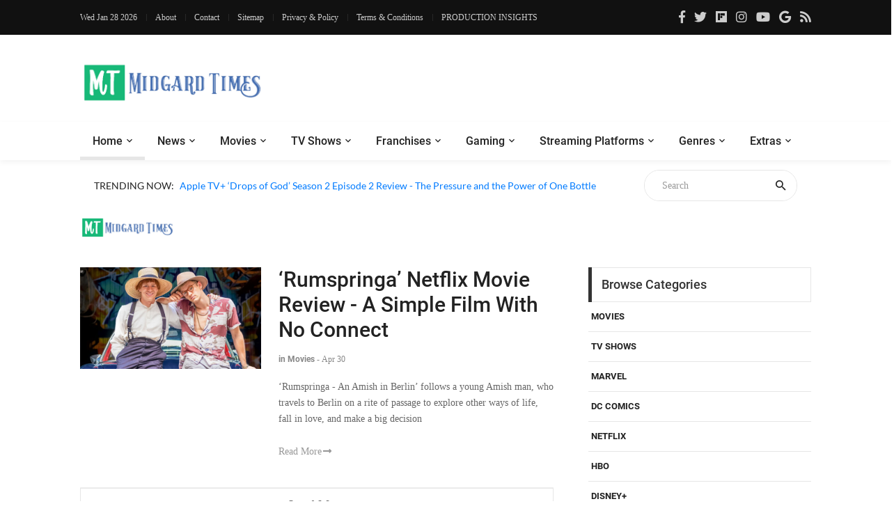

--- FILE ---
content_type: text/html; charset=UTF-8
request_url: https://moviesr.net/fetch_streams.php
body_size: 154
content:
<div class="flex-wr-sb-s p-t-40 p-b-15 how-bor2"><a href="p-rumspringa-netflix-movie-review-a-simple-film-with-no-connect"class="size-w-8 wrap-pic-w hov1 trans-03 w-full-sr575 m-b-25"><img src="https://dl.moviesr.net/images/29dnn.jpg" alt="IMG"></a><div class="size-w-9 w-full-sr575 m-b-25"><h5 class="p-b-12"><a href="p-rumspringa-netflix-movie-review-a-simple-film-with-no-connect" class="f1-l-1 cl2 hov-cl10 trans-03 respon2">‘Rumspringa’ Netflix Movie Review - A Simple Film With No Connect</a></h5><div class="cl8 p-b-18"><a href="r-Movies" class="f1-s-4 cl8 hov-cl10 trans-03">in&nbsp;Movies</a><span class="f1-s-3 m-rl-3">-</span><span class="f1-s-3">Apr 30</span></div><p class="f1-s-1 cl6 p-b-24">‘Rumspringa - An Amish in Berlin’ follows a young Amish man, who travels to Berlin on a rite of passage to explore other ways of life, fall in love, and make a big decision</p><a href="p-rumspringa-netflix-movie-review-a-simple-film-with-no-connect" class="f1-s-1 cl9 hov-cl10 trans-03">Read More<i class="m-l-2 fa fa-long-arrow-alt-right"></i></a></div></div>

--- FILE ---
content_type: text/html; charset=utf-8
request_url: https://www.google.com/recaptcha/api2/aframe
body_size: 265
content:
<!DOCTYPE HTML><html><head><meta http-equiv="content-type" content="text/html; charset=UTF-8"></head><body><script nonce="03NhArs3UyOclrNeeIGgbQ">/** Anti-fraud and anti-abuse applications only. See google.com/recaptcha */ try{var clients={'sodar':'https://pagead2.googlesyndication.com/pagead/sodar?'};window.addEventListener("message",function(a){try{if(a.source===window.parent){var b=JSON.parse(a.data);var c=clients[b['id']];if(c){var d=document.createElement('img');d.src=c+b['params']+'&rc='+(localStorage.getItem("rc::a")?sessionStorage.getItem("rc::b"):"");window.document.body.appendChild(d);sessionStorage.setItem("rc::e",parseInt(sessionStorage.getItem("rc::e")||0)+1);localStorage.setItem("rc::h",'1769569725751');}}}catch(b){}});window.parent.postMessage("_grecaptcha_ready", "*");}catch(b){}</script></body></html>